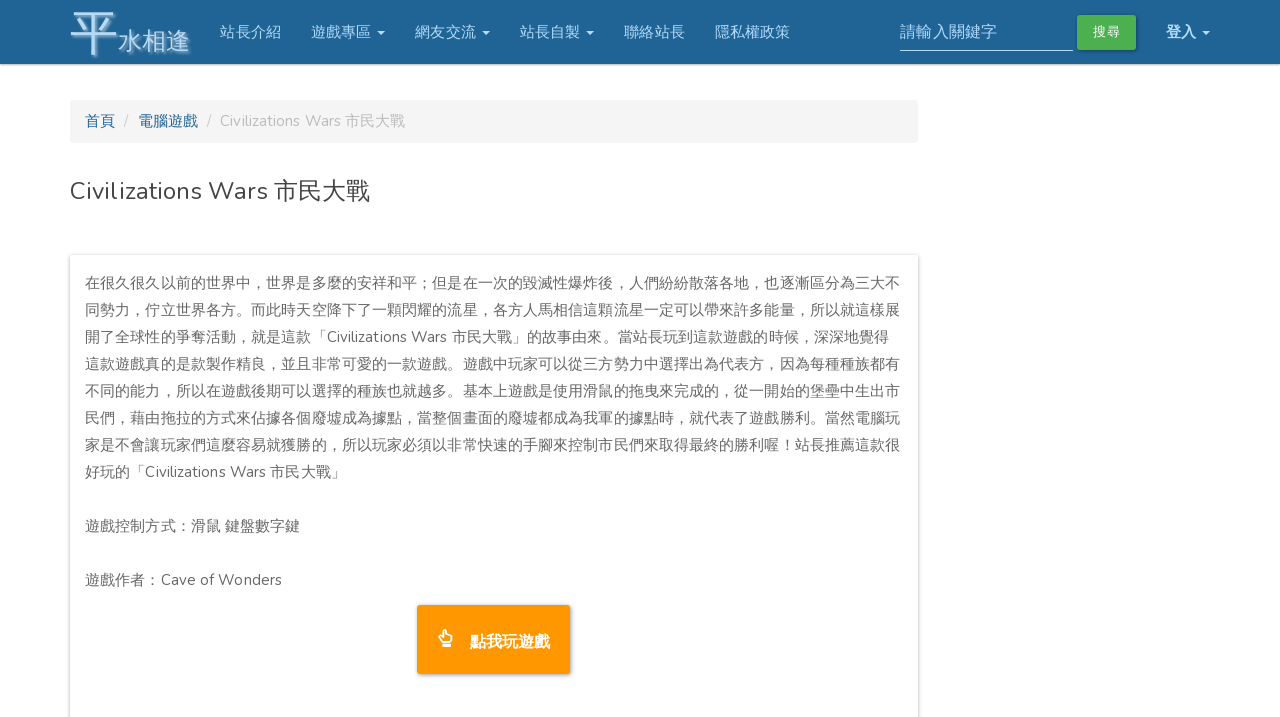

--- FILE ---
content_type: text/html; charset=UTF-8
request_url: https://www.cooltey.org/ping/game_page.php?id=civilizationswars
body_size: 4629
content:

<!DOCTYPE html>
<html lang="zh-Hant">
  <head>
    <meta charset="utf-8">
    <meta http-equiv="X-UA-Compatible" content="IE=edge">
    <meta name="viewport" content="width=device-width, initial-scale=1">
    
    <title>平水相逢 - 遊戲介紹 - Civilizations Wars 市民大戰</title>

      
    <meta name="author" content="Cooltey Feng">
    <meta name="description" content="平水相逢,模擬器,手機遊戲,自製程式" /> 
    <meta property="og:url"                content="https://www.cooltey.org/ping/game_page.php?id=civilizationswars" />
    <meta property="og:type"               content="article" />
    <meta property="og:title"              content="平水相逢 - 遊戲介紹 - Civilizations Wars 市民大戰" />
        <meta property="og:description"        content="在很久很久以前的世界中，世界是多麼的安祥和平；但是在一次的毀滅性爆炸後，人們紛紛散落各地，也逐漸區分" />
    <meta property="og:image"              content="http://modacooltey.myweb.hinet.net/data_save/civilizationswars1.gif" />
    <!-- Bootstrap core CSS -->
    <link href="./css/bootstrap.min.css" rel="stylesheet">

    <!-- IE10 viewport hack for Surface/desktop Windows 8 bug -->
    <link href="./css/ie10-viewport-bug-workaround.css" rel="stylesheet">
    <!-- HTML5 shim and Respond.js for IE8 support of HTML5 elements and media queries -->
    <!--[if lt IE 9]>
      <script src="https://oss.maxcdn.com/html5shiv/3.7.3/html5shiv.min.js"></script>
      <script src="https://oss.maxcdn.com/respond/1.4.2/respond.min.js"></script>
    <![endif]-->

    <link href="./css/style.css?20260121011345259" rel="stylesheet">
    <link rel="shortcut icon" href="website_icon.ico">
    <link href="https://fonts.googleapis.com/css?family=Nunito|Slabo+27px" rel="stylesheet">

    <script async src="//pagead2.googlesyndication.com/pagead/js/adsbygoogle.js"></script>
    <script>
      (adsbygoogle = window.adsbygoogle || []).push({
        google_ad_client: "ca-pub-7789199985896905",
        enable_page_level_ads: true
      });
    </script>
    
    <!-- Google tag (gtag.js) -->
    <script async src="https://www.googletagmanager.com/gtag/js?id=G-4H5VFXDW6D"></script>
    <script>
      window.dataLayer = window.dataLayer || [];
      function gtag(){dataLayer.push(arguments);}
      gtag('js', new Date());

      gtag('config', 'G-4H5VFXDW6D');
    </script>

  </head>

  <body>

        <nav class="navbar navbar-inverse navbar-fixed-top">
      <div class="container">
        <div class="navbar-header">
          <button type="button" class="navbar-toggle collapsed" data-toggle="collapse" data-target="#navbar" aria-expanded="false" aria-controls="navbar">
            <span class="sr-only">Toggle navigation</span>
            <span class="icon-bar"></span>
            <span class="icon-bar"></span>
            <span class="icon-bar"></span>
          </button>
          <a class="navbar-brand" href="./index.php"><span class="ping">平</span>水相逢</a>
        </div>
        <div id="navbar" class="navbar-collapse collapse">

          <ul class="nav navbar-nav">
            <li><a href="./about.php">站長介紹</a></li>
            <li class="dropdown">
              <a href="#" class="dropdown-toggle" data-toggle="dropdown" role="button" aria-haspopup="true" aria-expanded="false">遊戲專區 <span class="caret"></span></a>
              <ul class="dropdown-menu">
                <li><a href="./gamelist.php?type=Emulator">模擬器介紹與下載</a></li>
                <li><a href="./gamelist.php?type=Personal_Computer">電腦遊戲</a></li>
                <li><a href="./gamelist.php?type=Android">Android 遊戲介紹</a></li>
                <li><a href="./gamelist.php?type=iOS">iOS 遊戲介紹</a></li>
                <li><a href="./gamelist.php?type=Game_Boy">GB 遊戲介紹</a></li>
                <li><a href="./gamelist.php?type=Game_Boy_Advance">GBA 遊戲介紹</a></li>
                <li><a href="./gamelist.php?type=Super_Nintendo">SFC 遊戲介紹</a></li>
                <li role="separator" class="divider"></li>
                <li><a href="http://twitch.tv/coolteygame">站長玩遊戲</a></li>
              </ul>
            </li>
            <li class="dropdown">
              <a href="#" class="dropdown-toggle" data-toggle="dropdown" role="button" aria-haspopup="true" aria-expanded="false">網友交流 <span class="caret"></span></a>
              <ul class="dropdown-menu">
                <li><a href="https://facebook.com/cooltey.org">Facebook</a></li>
                <li><a href="#">許願區</a></li>
              </ul>
            </li>
            <li class="dropdown">
              <a href="#" class="dropdown-toggle" data-toggle="dropdown" role="button" aria-haspopup="true" aria-expanded="false">站長自製 <span class="caret"></span></a>
              <ul class="dropdown-menu">
                <li><a href="https://github.com/cooltey">站長 Github</a></li>
              </ul>
            </li>
            <li><a href="./contact.php">聯絡站長</a></li>
            <li><a href="./privacy.php">隱私權政策</a></li>
          </ul>


          <ul class="nav navbar-nav navbar-right">
            <li class="dropdown">
                          <a href="#" class="dropdown-toggle" data-toggle="dropdown"><b>登入</b> <span class="caret"></span></a>
                <ul id="login-dp" class="dropdown-menu">
                  <li>
                     <div class="row">
                        <div class="col-md-12">
                           <form class="form" role="form" method="post" action="./member_login.php?act=dologin" accept-charset="UTF-8" id="login-nav">
                              <div class="form-group">
                                 <label class="sr-only" for="username">帳號</label>
                                 <input type="username" name="user_username" class="form-control" id="username" placeholder="帳號" required>
                              </div>
                              <div class="form-group">
                                 <label class="sr-only" for="password">密碼</label>
                                 <input type="password" name="user_password" class="form-control" id="password" placeholder="密碼" required>
                                 <div class="help-block text-right"><a href="./member_forgetpwd.php">忘記密碼</a></div>
                              </div>
                              <div class="form-group">
                                 <button type="submit" class="btn btn-primary btn-block">登入</button>
                              </div>
                              <div class="checkbox">
                                 <label>
                                 <input type="checkbox" name="user_remember_me" value="1"> 記住我
                                 </label>
                              </div>
                               <input type='hidden' name='csrf_token' value='cRvbwxA'>                           </form>
                        </div>
                        <div class="bottom text-center">
                          不是會員？ <a href="./member_register.php"><b>註冊</b></a>
                        </div>
                     </div>
                  </li>
                </ul>
                        </li>
          </ul>
          
          <form class="navbar-form navbar-right" action="./search.php" method="get">
            <div class="form-group">
              <input type="text" name="keyword" placeholder="請輸入關鍵字" class="form-control">
            </div>
            <button type="submit" class="btn btn-success">搜尋</button>
          </form>
        </div><!--/.navbar-collapse -->
      </div>
    </nav>
    <div class="space-100"></div>

      <!-- Start Gamelist Page -->
       
    <div class="container">
      <!-- Example row of columns -->
      <div class="row">

        <div class="col-md-9">
          <!-- Bread Crumb -->
          <ol class="breadcrumb">
            <li><a href="./index.php">首頁</a></li>
            <li><a href="./gamelist.php?type=Personal_Computer">電腦遊戲</a></li>
            <li class="active">Civilizations Wars 市民大戰</li>
          </ol>


          <!-- List Content -->
          <div class="row game-page">
            <div class="col-md-12">
              <h4>Civilizations Wars 市民大戰</h4>
              <div class="space-20"></div>
              <div class="row game-img-slide">
                                                
              </div>
              <!-- Advertisement -->
              <!-- Advertisement -->
              <div class="space-20"></div>

              <!-- Content -->
              <div class="panel panel-default game-panel">
                <div class="panel-body">
                    
                    在很久很久以前的世界中，世界是多麼的安祥和平；但是在一次的毀滅性爆炸後，人們紛紛散落各地，也逐漸區分為三大不同勢力，佇立世界各方。而此時天空降下了一顆閃耀的流星，各方人馬相信這顆流星一定可以帶來許多能量，所以就這樣展開了全球性的爭奪活動，就是這款「Civilizations Wars 市民大戰」的故事由來。當站長玩到這款遊戲的時候，深深地覺得這款遊戲真的是款製作精良，並且非常可愛的一款遊戲。遊戲中玩家可以從三方勢力中選擇出為代表方，因為每種種族都有不同的能力，所以在遊戲後期可以選擇的種族也就越多。基本上遊戲是使用滑鼠的拖曳來完成的，從一開始的堡壘中生出市民們，藉由拖拉的方式來佔據各個廢墟成為據點，當整個畫面的廢墟都成為我軍的據點時，就代表了遊戲勝利。當然電腦玩家是不會讓玩家們這麼容易就獲勝的，所以玩家必須以非常快速的手腳來控制市民們來取得最終的勝利喔！站長推薦這款很好玩的「Civilizations Wars 市民大戰」<br><br>遊戲控制方式：滑鼠 鍵盤數字鍵<br><br>遊戲作者：Cave of Wonders
                                        <div class="game-download-area">
                        <a class="btn btn-warning glyphicon glyphicon-hand-up" href="http://armorgames.com/play/5151/civilizations-wars" target="_blank"> 點我玩遊戲</a>
                    </div>
                    <!-- Advertisement -->
                    <div class="space-20"></div>
                    <div class="row">
                      <div class="col-md-12">
                         
    
<script async src="//pagead2.googlesyndication.com/pagead/js/adsbygoogle.js"></script>
<!-- 新網站專用 -->
<ins class="adsbygoogle"
     style="display:block"
     data-ad-client="ca-pub-7789199985896905"
     data-ad-slot="7042958180"
     data-ad-format="auto"></ins>
<script>
(adsbygoogle = window.adsbygoogle || []).push({});
</script>                      </div>
                    </div>
                    <!-- Advertisement -->
                </div>
                <div id="game-detail" class="panel-collapse collapse">
                    <div class="col-md-6">
                      <h4>遊戲資料</h4>
                      <li>遊戲平台：<a href="./gamelist.php?type=Personal_Computer">電腦遊戲</a></li>
                      <li>遊戲類型：<a href="./gamelist.php?type=Personal_Computer&category=模擬系列">模擬系列</a>
                      <a href="./gamelist.php?type=Personal_Computer&category="></a>
                      <a href="./gamelist.php?type=Personal_Computer&category="></a>
                      <a href="./gamelist.php?type=Personal_Computer&category="></a></li>
                      <li>發表時間：2010-01-24 10:03:46</li>
                      <li>訪問人數：26,190</li>
                      <li>發表會員：<a href="./home.php?uid=cooltey">cooltey</a></li>
                      <li>遊戲標籤：
                                              <a href="./search.php?keyword=Civilizations">Civilizations</a>
                                              <a href="./search.php?keyword=Wars">Wars</a>
                                              <a href="./search.php?keyword=市民大戰">市民大戰</a>
                                              <a href="./search.php?keyword=戰略">戰略</a>
                                            </li>
                    <br><br>
                    </div>
                    <div class="col-md-6">
                      <h4>其他推薦</h4>
                      <br><br><br><br><br><br>                    <br><br>
                    </div>
                </div>
                <div class="panel-footer game-detail-area"><a data-toggle="collapse" data-parent="#accordion" href="#game-detail"><b>詳細資料</b></a></div>
                
              </div>
              <!-- Advertisement -->
              <!-- Advertisement -->
              <!-- Disqus -->
              <div class="panel panel-default">
                <div class="panel-body">
                  <div id="disqus_thread"></div>
                  <noscript>Please enable JavaScript to view the <a href="http://disqus.com/?ref_noscript">comments powered by Disqus.</a></noscript>
                </div>
              </div>
              <!-- Disqus End -->
            </div>
            
          </div>

        </div>


        <div class="col-md-3">
            <!-- Advertisement -->
            <div class="col-md-12 index-game-box">
             
    
<script async src="//pagead2.googlesyndication.com/pagead/js/adsbygoogle.js"></script>
<!-- 新網站專用 -->
<ins class="adsbygoogle"
     style="display:block"
     data-ad-client="ca-pub-7789199985896905"
     data-ad-slot="7042958180"
     data-ad-format="auto"></ins>
<script>
(adsbygoogle = window.adsbygoogle || []).push({});
</script>            </div>
            <!-- Advertisement -->
        </div>
      </div>

      <script>
          var disqus_config = function () {
              this.page.url = 'https://www.cooltey.org/ping/game_page.php?id=civilizationswars';
              this.page.identifier = 'civilizationswars';
            };
          (function() {  // DON'T EDIT BELOW THIS LINE
              var d = document, s = d.createElement('script');
              s.src = 'https://cooltey.disqus.com/embed.js';
              s.setAttribute('data-timestamp', +new Date());
              (d.head || d.body).appendChild(s);
          })();
      </script>
         
      <!-- End Gamelist Page -->

      <hr>
    
      
      <footer>
        <p>&copy; 平水相逢 2000 - 2026 <span class="pull-right">有事嗎？請 <a href="contact.php">連絡站長</a></span></p>
      </footer>
    </div> <!-- /container -->    </div> <!-- /container -->

      
    <!-- Bootstrap core JavaScript
    ================================================== -->
    <!-- Placed at the end of the document so the pages load faster -->
    <script src="./js/jquery-3.1.1.min.js"></script>
    <script>window.jQuery || document.write('<script src="./js/jquery-3.1.1.min.js"><\/script>')</script>
    <script src="./js/bootstrap.min.js"></script>
    <!-- IE10 viewport hack for Surface/desktop Windows 8 bug -->
    <script src="./js/ie10-viewport-bug-workaround.js"></script>
    <div id="fb-root"></div>
    <script>(function(d, s, id) {
      var js, fjs = d.getElementsByTagName(s)[0];
      if (d.getElementById(id)) return;
      js = d.createElement(s); js.id = id;
      js.src = "//connect.facebook.net/zh_TW/all.js#xfbml=1&appId=108683245949549";
      fjs.parentNode.insertBefore(js, fjs);
    }(document, 'script', 'facebook-jssdk'));</script>


  </body>
</html>


--- FILE ---
content_type: text/html; charset=utf-8
request_url: https://www.google.com/recaptcha/api2/aframe
body_size: 269
content:
<!DOCTYPE HTML><html><head><meta http-equiv="content-type" content="text/html; charset=UTF-8"></head><body><script nonce="QeWA5GY648RmZxzLdZedew">/** Anti-fraud and anti-abuse applications only. See google.com/recaptcha */ try{var clients={'sodar':'https://pagead2.googlesyndication.com/pagead/sodar?'};window.addEventListener("message",function(a){try{if(a.source===window.parent){var b=JSON.parse(a.data);var c=clients[b['id']];if(c){var d=document.createElement('img');d.src=c+b['params']+'&rc='+(localStorage.getItem("rc::a")?sessionStorage.getItem("rc::b"):"");window.document.body.appendChild(d);sessionStorage.setItem("rc::e",parseInt(sessionStorage.getItem("rc::e")||0)+1);localStorage.setItem("rc::h",'1768972428563');}}}catch(b){}});window.parent.postMessage("_grecaptcha_ready", "*");}catch(b){}</script></body></html>